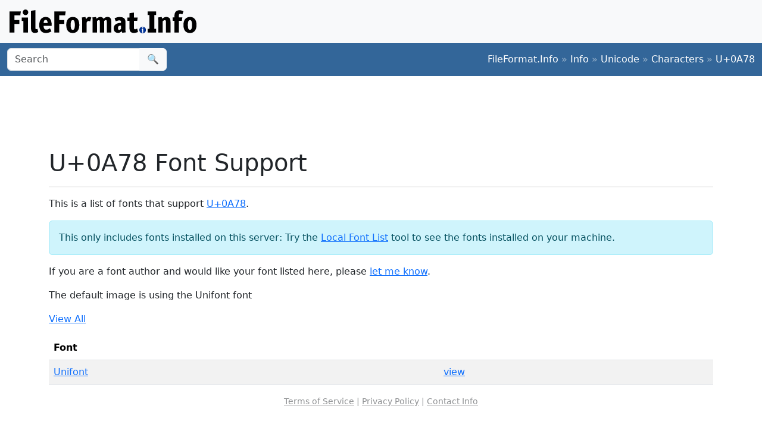

--- FILE ---
content_type: text/html;charset=utf-8
request_url: https://www.fileformat.info/info/unicode/char/0a78/fontsupport.htm
body_size: 1890
content:
<!DOCTYPE html>
<html lang="en">
<head>
<meta charset="utf-8">
<meta name="viewport" content="width=device-width, initial-scale=1.0">
<meta name="referrer" content="unsafe-url">
<link href="/css/bootstrap.min.css" rel="stylesheet" />
<script src="/js/bootstrap.bundle.min.js"></script>

<title>U+0A78 Font Support</title>
<script type="text/javascript" src="/js/prototype.js"></script>
<script type="text/javascript" >
<!--
function replaceWithImage(link, typeID)
{
	link.innerHTML = '<img src="../../font/' + typeID + '/u0A78.png" border="0" alt="Preview" />';
	link.onclick = '';
	return false;
}

function replaceAll(ctl)
{
	ctl.innerHTML = "Please waiting while the images load...";
	var elems = document.getElementsByClassName('preview');
	for (var i = 0; i < elems.length; i++)
	{
		//if (elems[i].href.match(".*\.png$"))
		{
			elems[i].parentNode.innerHTML = '<img src="' + elems[i].href + '" alt="preview" />';
		}
	}
	ctl.parentNode.style.display = 'none';

}
-->
</script>
</head>
<body>
<div class="container-fluid p-3 bg-light d-none d-md-block">
	<a href="/index.htm"><img src="/images/logos/ffi-horiz-dark.svg"></a>
</div>
<nav class="navbar bg-body-tertiary d-print-none" style="background-color: #336699 !important;">
	<div class="container-fluid">
		<form action="/search/search.htm" class="d-flex d-none d-md-block" method="get" role="search">
			<div class="input-group">
				<input class="form-control" name="q" type="search" placeholder="Search" aria-label="Search">
				<button class="btn btn-light" type="submit">&#x1f50d;</button>
			</div>
		</form>
		<a class="navbar-brand d-md-none" href="/index.htm">
			<img src="/images/logos/ffi-horiz-light.svg" alt="Bootstrap" style="height:1.5rem;">
		</a>
		<span class="navbar-text text-white-50">
<a class="text-white text-decoration-none" href="/index.htm">FileFormat.Info</a>&nbsp;&raquo;&nbsp;<a class="text-white text-decoration-none" href="/info/index.htm">Info</a>&nbsp;&raquo;&nbsp;<a class="text-white text-decoration-none" href="/info/unicode/index.htm">Unicode</a>&nbsp;&raquo;&nbsp;<a class="text-white text-decoration-none" href="/info/unicode/char/index.htm">Characters</a>&nbsp;&raquo;&nbsp;<a class="text-white text-decoration-none" href="/info/unicode/char/0a78/index.htm">U+0A78</a>		</span>
	</div>
</nav>
<div class="container">
	<div class="row-fluid">
 		<div class="span12 boxshadow">

<div class="row justify-content-md-center my-3">
<script async src="https://pagead2.googlesyndication.com/pagead/js/adsbygoogle.js?client=ca-pub-6975096118196151"
     crossorigin="anonymous"></script>
<!-- FileFormatInfo 2023-12 -->
<ins class="adsbygoogle"
     style="display:inline-block;width:728px;height:90px"
     data-ad-client="ca-pub-6975096118196151"
     data-ad-slot="7200653382"></ins>
<script>
     (adsbygoogle = window.adsbygoogle || []).push({});
</script>
</div>

<h1>U+0A78 Font Support</h1>
<hr/>
<p>This is a list of fonts that support <a href="index.htm">U+0A78</a>.</p>
<div class="alert alert-info">This only includes fonts installed on this server:  Try the <a href="/info/unicode/font/fontlist.htm?text=%E0%A9%B8+-+U%2B0A78">Local Font List</a > tool to see the fonts installed on your machine.</div>
<p>If you are a font author and would like your font listed here, please <a href="/about/feedback.htm?subject=add+my+font">let me know</a>.</p>

	<p>The default image is using the Unifont font</p>

<p><a href="#" onclick="replaceAll(this); return false;">View All</a></p>
<table class="table table-list table-striped table-auto">
	<thead>
		<tr>
			<th colspan="2">Font</th>
		</tr>
	</thead>
	<tbody>
	<tr class="row0">
		<td><a href="/info/unicode/font/unifont/index.htm">Unifont</a></td>
		<td><a class="preview" href="../../font/unifont/u0A78.png" onclick="return replaceWithImage(this, 'unifont');">view</a></td>
	</tr>

	</tbody>
</table>

		</div><!--/span-->
	</div><!--/row-->
	<footer>
	<p class="text-center text-body-tertiary"><small><a class="text-reset" href="/about/tos.htm">Terms of Service</a> | <a class="text-reset" href="/about/privacy.htm">Privacy Policy</a> | <a class="text-reset" href="/about/feedback.htm">Contact Info</a></small></p>
	</footer>
</div><!--/container-->

<script defer src="https://static.cloudflareinsights.com/beacon.min.js/vcd15cbe7772f49c399c6a5babf22c1241717689176015" integrity="sha512-ZpsOmlRQV6y907TI0dKBHq9Md29nnaEIPlkf84rnaERnq6zvWvPUqr2ft8M1aS28oN72PdrCzSjY4U6VaAw1EQ==" data-cf-beacon='{"version":"2024.11.0","token":"68cf27ea0c214bfc8d387f5ecc437ea4","r":1,"server_timing":{"name":{"cfCacheStatus":true,"cfEdge":true,"cfExtPri":true,"cfL4":true,"cfOrigin":true,"cfSpeedBrain":true},"location_startswith":null}}' crossorigin="anonymous"></script>
</body>
</html>


--- FILE ---
content_type: text/html; charset=utf-8
request_url: https://www.google.com/recaptcha/api2/aframe
body_size: 265
content:
<!DOCTYPE HTML><html><head><meta http-equiv="content-type" content="text/html; charset=UTF-8"></head><body><script nonce="E-_1aTdb8bUjhixteMW14w">/** Anti-fraud and anti-abuse applications only. See google.com/recaptcha */ try{var clients={'sodar':'https://pagead2.googlesyndication.com/pagead/sodar?'};window.addEventListener("message",function(a){try{if(a.source===window.parent){var b=JSON.parse(a.data);var c=clients[b['id']];if(c){var d=document.createElement('img');d.src=c+b['params']+'&rc='+(localStorage.getItem("rc::a")?sessionStorage.getItem("rc::b"):"");window.document.body.appendChild(d);sessionStorage.setItem("rc::e",parseInt(sessionStorage.getItem("rc::e")||0)+1);localStorage.setItem("rc::h",'1769023397941');}}}catch(b){}});window.parent.postMessage("_grecaptcha_ready", "*");}catch(b){}</script></body></html>